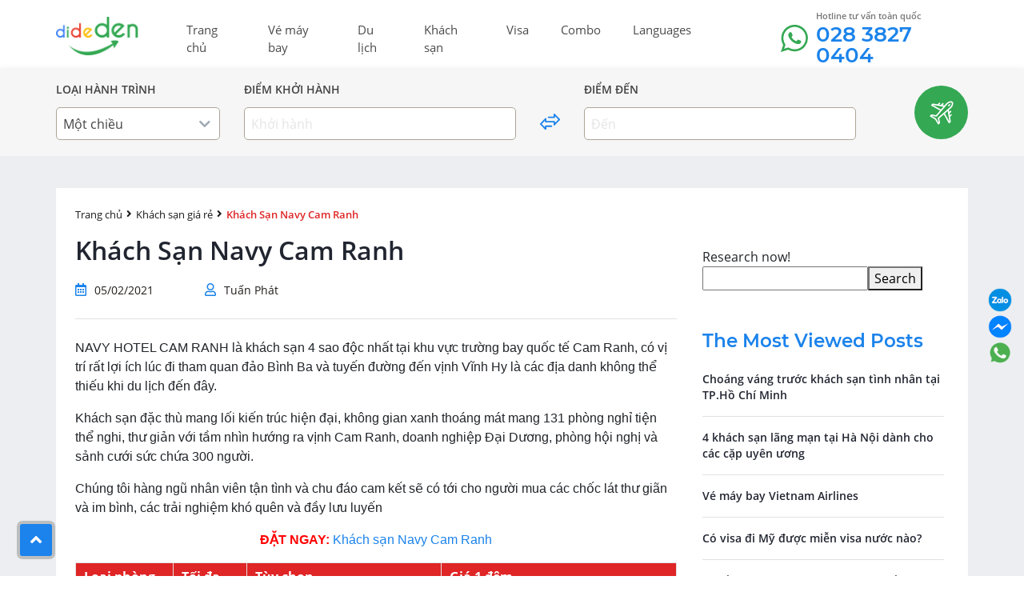

--- FILE ---
content_type: text/html; charset=UTF-8
request_url: https://www.dideden.com/navy-cam-ranh.html
body_size: 14794
content:
<!doctype html>
<html lang="en">
    <head>
        <meta charset="utf-8">
        <meta name="viewport" content="width=device-width, initial-scale=1">
        <link rel="shortcut icon" href="https://www.dideden.com/wp-content/themes/dideden/images/favicon.png" />
        
<!-- BEGIN Metadata added by the Add-Meta-Tags WordPress plugin -->
<meta name="google-site-verification" content="h3nd06gPgHq7zm406Fj0UTOxTEjSIyg026G_nJxRImA" />
<!-- END Metadata added by the Add-Meta-Tags WordPress plugin -->

<title>Khách Sạn Navy Cam Ranh giá rẻ Dideden.com</title>
<script>var ajax_url="https://www.dideden.com/wp-admin/admin-ajax.php";var theme_url="https://www.dideden.com/wp-content/themes/dideden"; var home_url = "https://www.dideden.com"; var is_search=""; var homepage=""; var default_sort = "price-asc";var flight_itinerary_oneway = "Oneway";var flight_itinerary_roundtrip = "Roundtrip";var currentAdult = 1; var currentChildren = 0; var currentBaby = 0;</script><meta name='robots' content='max-image-preview:large' />
<link rel='dns-prefetch' href='//www.dideden.com' />
<link rel='dns-prefetch' href='//s.w.org' />
<link rel="alternate" type="application/rss+xml" title="dideden.com &raquo; Khách Sạn Navy Cam Ranh Dòng phản hồi" href="https://www.dideden.com/navy-cam-ranh.html/feed" />
<style id='global-styles-inline-css' type='text/css'>
body{--wp--preset--color--black: #000000;--wp--preset--color--cyan-bluish-gray: #abb8c3;--wp--preset--color--white: #ffffff;--wp--preset--color--pale-pink: #f78da7;--wp--preset--color--vivid-red: #cf2e2e;--wp--preset--color--luminous-vivid-orange: #ff6900;--wp--preset--color--luminous-vivid-amber: #fcb900;--wp--preset--color--light-green-cyan: #7bdcb5;--wp--preset--color--vivid-green-cyan: #00d084;--wp--preset--color--pale-cyan-blue: #8ed1fc;--wp--preset--color--vivid-cyan-blue: #0693e3;--wp--preset--color--vivid-purple: #9b51e0;--wp--preset--gradient--vivid-cyan-blue-to-vivid-purple: linear-gradient(135deg,rgba(6,147,227,1) 0%,rgb(155,81,224) 100%);--wp--preset--gradient--light-green-cyan-to-vivid-green-cyan: linear-gradient(135deg,rgb(122,220,180) 0%,rgb(0,208,130) 100%);--wp--preset--gradient--luminous-vivid-amber-to-luminous-vivid-orange: linear-gradient(135deg,rgba(252,185,0,1) 0%,rgba(255,105,0,1) 100%);--wp--preset--gradient--luminous-vivid-orange-to-vivid-red: linear-gradient(135deg,rgba(255,105,0,1) 0%,rgb(207,46,46) 100%);--wp--preset--gradient--very-light-gray-to-cyan-bluish-gray: linear-gradient(135deg,rgb(238,238,238) 0%,rgb(169,184,195) 100%);--wp--preset--gradient--cool-to-warm-spectrum: linear-gradient(135deg,rgb(74,234,220) 0%,rgb(151,120,209) 20%,rgb(207,42,186) 40%,rgb(238,44,130) 60%,rgb(251,105,98) 80%,rgb(254,248,76) 100%);--wp--preset--gradient--blush-light-purple: linear-gradient(135deg,rgb(255,206,236) 0%,rgb(152,150,240) 100%);--wp--preset--gradient--blush-bordeaux: linear-gradient(135deg,rgb(254,205,165) 0%,rgb(254,45,45) 50%,rgb(107,0,62) 100%);--wp--preset--gradient--luminous-dusk: linear-gradient(135deg,rgb(255,203,112) 0%,rgb(199,81,192) 50%,rgb(65,88,208) 100%);--wp--preset--gradient--pale-ocean: linear-gradient(135deg,rgb(255,245,203) 0%,rgb(182,227,212) 50%,rgb(51,167,181) 100%);--wp--preset--gradient--electric-grass: linear-gradient(135deg,rgb(202,248,128) 0%,rgb(113,206,126) 100%);--wp--preset--gradient--midnight: linear-gradient(135deg,rgb(2,3,129) 0%,rgb(40,116,252) 100%);--wp--preset--duotone--dark-grayscale: url('#wp-duotone-dark-grayscale');--wp--preset--duotone--grayscale: url('#wp-duotone-grayscale');--wp--preset--duotone--purple-yellow: url('#wp-duotone-purple-yellow');--wp--preset--duotone--blue-red: url('#wp-duotone-blue-red');--wp--preset--duotone--midnight: url('#wp-duotone-midnight');--wp--preset--duotone--magenta-yellow: url('#wp-duotone-magenta-yellow');--wp--preset--duotone--purple-green: url('#wp-duotone-purple-green');--wp--preset--duotone--blue-orange: url('#wp-duotone-blue-orange');--wp--preset--font-size--small: 13px;--wp--preset--font-size--medium: 20px;--wp--preset--font-size--large: 36px;--wp--preset--font-size--x-large: 42px;}.has-black-color{color: var(--wp--preset--color--black) !important;}.has-cyan-bluish-gray-color{color: var(--wp--preset--color--cyan-bluish-gray) !important;}.has-white-color{color: var(--wp--preset--color--white) !important;}.has-pale-pink-color{color: var(--wp--preset--color--pale-pink) !important;}.has-vivid-red-color{color: var(--wp--preset--color--vivid-red) !important;}.has-luminous-vivid-orange-color{color: var(--wp--preset--color--luminous-vivid-orange) !important;}.has-luminous-vivid-amber-color{color: var(--wp--preset--color--luminous-vivid-amber) !important;}.has-light-green-cyan-color{color: var(--wp--preset--color--light-green-cyan) !important;}.has-vivid-green-cyan-color{color: var(--wp--preset--color--vivid-green-cyan) !important;}.has-pale-cyan-blue-color{color: var(--wp--preset--color--pale-cyan-blue) !important;}.has-vivid-cyan-blue-color{color: var(--wp--preset--color--vivid-cyan-blue) !important;}.has-vivid-purple-color{color: var(--wp--preset--color--vivid-purple) !important;}.has-black-background-color{background-color: var(--wp--preset--color--black) !important;}.has-cyan-bluish-gray-background-color{background-color: var(--wp--preset--color--cyan-bluish-gray) !important;}.has-white-background-color{background-color: var(--wp--preset--color--white) !important;}.has-pale-pink-background-color{background-color: var(--wp--preset--color--pale-pink) !important;}.has-vivid-red-background-color{background-color: var(--wp--preset--color--vivid-red) !important;}.has-luminous-vivid-orange-background-color{background-color: var(--wp--preset--color--luminous-vivid-orange) !important;}.has-luminous-vivid-amber-background-color{background-color: var(--wp--preset--color--luminous-vivid-amber) !important;}.has-light-green-cyan-background-color{background-color: var(--wp--preset--color--light-green-cyan) !important;}.has-vivid-green-cyan-background-color{background-color: var(--wp--preset--color--vivid-green-cyan) !important;}.has-pale-cyan-blue-background-color{background-color: var(--wp--preset--color--pale-cyan-blue) !important;}.has-vivid-cyan-blue-background-color{background-color: var(--wp--preset--color--vivid-cyan-blue) !important;}.has-vivid-purple-background-color{background-color: var(--wp--preset--color--vivid-purple) !important;}.has-black-border-color{border-color: var(--wp--preset--color--black) !important;}.has-cyan-bluish-gray-border-color{border-color: var(--wp--preset--color--cyan-bluish-gray) !important;}.has-white-border-color{border-color: var(--wp--preset--color--white) !important;}.has-pale-pink-border-color{border-color: var(--wp--preset--color--pale-pink) !important;}.has-vivid-red-border-color{border-color: var(--wp--preset--color--vivid-red) !important;}.has-luminous-vivid-orange-border-color{border-color: var(--wp--preset--color--luminous-vivid-orange) !important;}.has-luminous-vivid-amber-border-color{border-color: var(--wp--preset--color--luminous-vivid-amber) !important;}.has-light-green-cyan-border-color{border-color: var(--wp--preset--color--light-green-cyan) !important;}.has-vivid-green-cyan-border-color{border-color: var(--wp--preset--color--vivid-green-cyan) !important;}.has-pale-cyan-blue-border-color{border-color: var(--wp--preset--color--pale-cyan-blue) !important;}.has-vivid-cyan-blue-border-color{border-color: var(--wp--preset--color--vivid-cyan-blue) !important;}.has-vivid-purple-border-color{border-color: var(--wp--preset--color--vivid-purple) !important;}.has-vivid-cyan-blue-to-vivid-purple-gradient-background{background: var(--wp--preset--gradient--vivid-cyan-blue-to-vivid-purple) !important;}.has-light-green-cyan-to-vivid-green-cyan-gradient-background{background: var(--wp--preset--gradient--light-green-cyan-to-vivid-green-cyan) !important;}.has-luminous-vivid-amber-to-luminous-vivid-orange-gradient-background{background: var(--wp--preset--gradient--luminous-vivid-amber-to-luminous-vivid-orange) !important;}.has-luminous-vivid-orange-to-vivid-red-gradient-background{background: var(--wp--preset--gradient--luminous-vivid-orange-to-vivid-red) !important;}.has-very-light-gray-to-cyan-bluish-gray-gradient-background{background: var(--wp--preset--gradient--very-light-gray-to-cyan-bluish-gray) !important;}.has-cool-to-warm-spectrum-gradient-background{background: var(--wp--preset--gradient--cool-to-warm-spectrum) !important;}.has-blush-light-purple-gradient-background{background: var(--wp--preset--gradient--blush-light-purple) !important;}.has-blush-bordeaux-gradient-background{background: var(--wp--preset--gradient--blush-bordeaux) !important;}.has-luminous-dusk-gradient-background{background: var(--wp--preset--gradient--luminous-dusk) !important;}.has-pale-ocean-gradient-background{background: var(--wp--preset--gradient--pale-ocean) !important;}.has-electric-grass-gradient-background{background: var(--wp--preset--gradient--electric-grass) !important;}.has-midnight-gradient-background{background: var(--wp--preset--gradient--midnight) !important;}.has-small-font-size{font-size: var(--wp--preset--font-size--small) !important;}.has-medium-font-size{font-size: var(--wp--preset--font-size--medium) !important;}.has-large-font-size{font-size: var(--wp--preset--font-size--large) !important;}.has-x-large-font-size{font-size: var(--wp--preset--font-size--x-large) !important;}
</style>
<link rel='stylesheet' id='theme-main-style-css'  href='https://www.dideden.com/wp-content/themes/dideden/style.css?ver=1.5' type='text/css' media='all' />
<script type='text/javascript' src='https://www.dideden.com/wp-content/themes/dideden/js/jquery-1.12.4.min.js?ver=1.5' id='jquery-script-js'></script>
<link rel="canonical" href="https://www.dideden.com/navy-cam-ranh.html" />
<link rel='shortlink' href='https://www.dideden.com/?p=20607' />
        <!-- Google tag (gtag.js) -->
<script async src=""https://www.googletagmanager.com/gtag/js?id=G-H3TEF41P5G""></script>
<script>
  window.dataLayer = window.dataLayer || [];
  function gtag(){dataLayer.push(arguments);}
  gtag('js', new Date());

  gtag('config', 'G-H3TEF41P5G');
</script>		
    </head>
    <body class="post-template-default single single-post postid-20607 single-format-standard">
                <div class="preloader"></div>
        <header>
            <div class="container">
                <nav class="navbar navbar-expand-md ">
                        <a class="navbar-brand" href="https://www.dideden.com">
                            <img src="https://www.dideden.com/wp-content/uploads/2021/06/logo-dideden.png" alt="dideden.com">
                                                    </a>
                        <button class="navbar-toggler" type="button" data-toggle="collapse" data-target="#navbarNavAltMarkup" aria-controls="navbarNavAltMarkup" aria-expanded="false" aria-label="Toggle navigation">
                            <span class="navbar-toggler-icon"><i class="fas fa-bars"></i></span>
                        </button>

                        <div class="collapse navbar-collapse" id="navbarNavAltMarkup">
                            <ul id="main-menu" class="navbar-nav me-auto mb-2 mb-md-0"><li id="menu-item-21275" class="menu-item menu-item-type-custom menu-item-object-custom menu-item-21275 nav-item"><a class="nav-link"href="http://dideden.com">Trang chủ</a></li>
<li id="menu-item-133" class="menu-item menu-item-type-taxonomy menu-item-object-category menu-item-133 nav-item"><a class="nav-link"href="https://www.dideden.com/category/ve-may-bay-gia-re">Vé máy bay</a></li>
<li id="menu-item-103" class="menu-item menu-item-type-taxonomy menu-item-object-category menu-item-has-children menu-item-103 nav-item"><a class="nav-link"href="https://www.dideden.com/category/du-lich-gia-re">Du lịch</a>
<ul class="sub-menu">
	<li id="menu-item-21600" class="menu-item menu-item-type-taxonomy menu-item-object-category menu-item-21600 nav-item"><a class="nav-link"href="https://www.dideden.com/category/du-lich-gia-re/blog-du-lich">Blog du lịch</a></li>
	<li id="menu-item-21601" class="menu-item menu-item-type-taxonomy menu-item-object-category menu-item-21601 nav-item"><a class="nav-link"href="https://www.dideden.com/category/du-lich-gia-re/faqs-tour">Hỏi và đáp về du lịch</a></li>
	<li id="menu-item-21602" class="menu-item menu-item-type-taxonomy menu-item-object-category menu-item-21602 nav-item"><a class="nav-link"href="https://www.dideden.com/category/du-lich-gia-re/tin-tuc-du-lich-gia-re">Tin tức du lịch</a></li>
</ul>
</li>
<li id="menu-item-105" class="menu-item menu-item-type-taxonomy menu-item-object-category current-post-ancestor current-menu-parent current-post-parent menu-item-105 nav-item"><a class="nav-link"href="https://www.dideden.com/category/khach-san-gia-re">Khách sạn</a></li>
<li id="menu-item-108" class="menu-item menu-item-type-taxonomy menu-item-object-category menu-item-108 nav-item"><a class="nav-link"href="https://www.dideden.com/category/visa">Visa</a></li>
<li id="menu-item-19059" class="menu-item menu-item-type-taxonomy menu-item-object-category menu-item-19059 nav-item"><a class="nav-link"href="https://www.dideden.com/category/combo">Combo</a></li>
<li id="menu-item-26831" class="menu-item menu-item-type-custom menu-item-object-custom menu-item-26831 nav-item"><a class="nav-link"href="#pll_switcher">Languages</a></li>
</ul>                            <div class="d-flex phone-top mobile-hide">
                                <img src="https://www.dideden.com/wp-content/themes/dideden/images/icon_phone_top_menu.svg" alt="phone-icon">
                                <div>
                                    <p>Hotline tư vấn toàn quốc</p>
                                    <span>028 3827 0404</span>
                                </div>
                            </div>
                        </div>
                </nav>
            </div>
        </header>
<div class="form-search">
    <div class="container">
        <div class="box_booking fl-wrap">
            <div class="form-search-left">
                <div class="search-row search-row-1">
                    <div class="search-column-1 search-column relative">
                        <label>LOẠI HÀNH TRÌNH</label>
                        <div class="search-column-content-show flight-type-dropdown dropdown-click">
                            <span>Một chiều</span>
                            <i class="fas fa-chevron-down"></i>
                        </div>
                        <div class="search-content-hide">
                            <div class="radio">
                                <input id="radio-1" name="flight-type" type="radio" checked value="Oneway">
                                <label for="radio-1" class="radio-label">Một chiều</label>
                            </div>

                            <div class="radio">
                                <input id="radio-2" name="flight-type" type="radio"  value="Roundtrip">
                                <label for="radio-2" class="radio-label">Khứ hồi</label>
                            </div>
                        </div>
                    </div>
                    <div class="search-column-2 search-column relative">
                        <label>ĐIỂM KHỞI HÀNH</label>
                        <input type="hidden" name="flight-from" value="">
                        <input autocomplete="off" class="search-input" type="text" name="flight-from-search" placeholder="Khởi hành" value="">
                        <span class="symbol-show" ></span>

                        <div class="search-content-hide">
                            <div class="list-city list-city-from">
                                <ul>
                                                                        <li>
                                        <div class="d-flex justify-content-between">
                                            <span class="text-hide hidden">Hồ Chí Minh</span>
                                            <span class="symbol-hide hidden">SGN</span>
                                            <div>
                                                <p>Hồ Chí Minh</p>
                                                <span>Sân bay quốc tế Tân Sơn Nhất</span>
                                            </div>
                                            <div>
                                                <span class="symbol">SGN</span>
                                            </div>
                                        </div>
                                    </li>
                                                                      <li>
                                        <div class="d-flex justify-content-between">
                                            <span class="text-hide hidden">Hà Nội</span>
                                            <span class="symbol-hide hidden">HAN</span>
                                            <div>
                                                <p>Hà Nội</p>
                                                <span>Sân bay quốc tế Nội Bài</span>
                                            </div>
                                            <div>
                                                <span class="symbol">HAN</span>
                                            </div>
                                        </div>
                                    </li>
                                                                      <li>
                                        <div class="d-flex justify-content-between">
                                            <span class="text-hide hidden">Đà Nẵng</span>
                                            <span class="symbol-hide hidden">DAD</span>
                                            <div>
                                                <p>Đà Nẵng</p>
                                                <span>Sân bay quốc tế Đà Nẵng</span>
                                            </div>
                                            <div>
                                                <span class="symbol">DAD</span>
                                            </div>
                                        </div>
                                    </li>
                                                                      <li>
                                        <div class="d-flex justify-content-between">
                                            <span class="text-hide hidden">Phú Quốc</span>
                                            <span class="symbol-hide hidden">PQC</span>
                                            <div>
                                                <p>Phú Quốc</p>
                                                <span>Sân bay quốc tế Phú Quốc</span>
                                            </div>
                                            <div>
                                                <span class="symbol">PQC</span>
                                            </div>
                                        </div>
                                    </li>
                                                                      <li>
                                        <div class="d-flex justify-content-between">
                                            <span class="text-hide hidden">Nha Trang, Cam Ranh</span>
                                            <span class="symbol-hide hidden">CXR</span>
                                            <div>
                                                <p>Nha Trang, Cam Ranh</p>
                                                <span>Sân bay quốc tế Cam Ranh</span>
                                            </div>
                                            <div>
                                                <span class="symbol">CXR</span>
                                            </div>
                                        </div>
                                    </li>
                                                                      <li>
                                        <div class="d-flex justify-content-between">
                                            <span class="text-hide hidden">Singapore</span>
                                            <span class="symbol-hide hidden">SIN</span>
                                            <div>
                                                <p>Singapore</p>
                                                <span>Singapore Changi Airport</span>
                                            </div>
                                            <div>
                                                <span class="symbol">SIN</span>
                                            </div>
                                        </div>
                                    </li>
                                                                      <li>
                                        <div class="d-flex justify-content-between">
                                            <span class="text-hide hidden">Bangkok</span>
                                            <span class="symbol-hide hidden">BKK</span>
                                            <div>
                                                <p>Bangkok</p>
                                                <span>Suvarnabhumi Airport</span>
                                            </div>
                                            <div>
                                                <span class="symbol">BKK</span>
                                            </div>
                                        </div>
                                    </li>
                                                                      <li>
                                        <div class="d-flex justify-content-between">
                                            <span class="text-hide hidden">Los Angeles</span>
                                            <span class="symbol-hide hidden">LAX</span>
                                            <div>
                                                <p>Los Angeles</p>
                                                <span>Los Angeles International Airport</span>
                                            </div>
                                            <div>
                                                <span class="symbol">LAX</span>
                                            </div>
                                        </div>
                                    </li>
                                                                      <li>
                                        <div class="d-flex justify-content-between">
                                            <span class="text-hide hidden">London</span>
                                            <span class="symbol-hide hidden">LHR</span>
                                            <div>
                                                <p>London</p>
                                                <span>Heathrow Airport</span>
                                            </div>
                                            <div>
                                                <span class="symbol">LHR</span>
                                            </div>
                                        </div>
                                    </li>
                                                                      <li>
                                        <div class="d-flex justify-content-between">
                                            <span class="text-hide hidden">Paris</span>
                                            <span class="symbol-hide hidden">CDG</span>
                                            <div>
                                                <p>Paris</p>
                                                <span>Charles de Gaulle Airport</span>
                                            </div>
                                            <div>
                                                <span class="symbol">CDG</span>
                                            </div>
                                        </div>
                                    </li>
                                                                  </ul>
                            </div>
                        </div>
                    </div>
                    <div class="search-column-3 search-column mobile-hide">
                        <img src="https://www.dideden.com/wp-content/themes/dideden/images/two-way-icon.svg" alt="icon 2 chieu">
                    </div>
                    <div class="search-column-4 search-column relative">
                        <label>ĐIỂM ĐẾN</label>
                        <input type="hidden" name="flight-to" value="">
                        <input autocomplete="off" class="search-input" type="text" name="flight-to-search" placeholder="Đến" value="">
                        <span class="symbol-show" ></span>

                        <div class="search-content-hide">
                            <div class="list-city list-city-from">
                                <ul>
                                                                        <li>
                                        <div class="d-flex justify-content-between">
                                            <span class="text-hide hidden">Hà Nội</span>
                                            <span class="symbol-hide hidden">HAN</span>
                                            <div>
                                                <p>Hà Nội</p>
                                                <span>Sân bay quốc tế Nội Bài</span>
                                            </div>
                                            <div>
                                                <span class="symbol">HAN</span>
                                            </div>
                                        </div>
                                    </li>
                                                                      <li>
                                        <div class="d-flex justify-content-between">
                                            <span class="text-hide hidden">Đà Nẵng</span>
                                            <span class="symbol-hide hidden">DAD</span>
                                            <div>
                                                <p>Đà Nẵng</p>
                                                <span>Sân bay quốc tế Đà Nẵng</span>
                                            </div>
                                            <div>
                                                <span class="symbol">DAD</span>
                                            </div>
                                        </div>
                                    </li>
                                                                      <li>
                                        <div class="d-flex justify-content-between">
                                            <span class="text-hide hidden">Phú Quốc</span>
                                            <span class="symbol-hide hidden">PQC</span>
                                            <div>
                                                <p>Phú Quốc</p>
                                                <span>Sân bay quốc tế Phú Quốc</span>
                                            </div>
                                            <div>
                                                <span class="symbol">PQC</span>
                                            </div>
                                        </div>
                                    </li>
                                                                      <li>
                                        <div class="d-flex justify-content-between">
                                            <span class="text-hide hidden">Nha Trang, Cam Ranh</span>
                                            <span class="symbol-hide hidden">CXR</span>
                                            <div>
                                                <p>Nha Trang, Cam Ranh</p>
                                                <span>Sân bay quốc tế Cam Ranh</span>
                                            </div>
                                            <div>
                                                <span class="symbol">CXR</span>
                                            </div>
                                        </div>
                                    </li>
                                                                      <li>
                                        <div class="d-flex justify-content-between">
                                            <span class="text-hide hidden">Singapore</span>
                                            <span class="symbol-hide hidden">SIN</span>
                                            <div>
                                                <p>Singapore</p>
                                                <span>Singapore Changi Airport</span>
                                            </div>
                                            <div>
                                                <span class="symbol">SIN</span>
                                            </div>
                                        </div>
                                    </li>
                                                                      <li>
                                        <div class="d-flex justify-content-between">
                                            <span class="text-hide hidden">Bangkok</span>
                                            <span class="symbol-hide hidden">BKK</span>
                                            <div>
                                                <p>Bangkok</p>
                                                <span>Suvarnabhumi Airport</span>
                                            </div>
                                            <div>
                                                <span class="symbol">BKK</span>
                                            </div>
                                        </div>
                                    </li>
                                                                      <li>
                                        <div class="d-flex justify-content-between">
                                            <span class="text-hide hidden">Los Angeles</span>
                                            <span class="symbol-hide hidden">LAX</span>
                                            <div>
                                                <p>Los Angeles</p>
                                                <span>Los Angeles International Airport</span>
                                            </div>
                                            <div>
                                                <span class="symbol">LAX</span>
                                            </div>
                                        </div>
                                    </li>
                                                                      <li>
                                        <div class="d-flex justify-content-between">
                                            <span class="text-hide hidden">London</span>
                                            <span class="symbol-hide hidden">LHR</span>
                                            <div>
                                                <p>London</p>
                                                <span>Heathrow Airport</span>
                                            </div>
                                            <div>
                                                <span class="symbol">LHR</span>
                                            </div>
                                        </div>
                                    </li>
                                                                      <li>
                                        <div class="d-flex justify-content-between">
                                            <span class="text-hide hidden">Paris</span>
                                            <span class="symbol-hide hidden">CDG</span>
                                            <div>
                                                <p>Paris</p>
                                                <span>Charles de Gaulle Airport</span>
                                            </div>
                                            <div>
                                                <span class="symbol">CDG</span>
                                            </div>
                                        </div>
                                    </li>
                                                                      <li>
                                        <div class="d-flex justify-content-between">
                                            <span class="text-hide hidden">Tokyo \ Yokohama</span>
                                            <span class="symbol-hide hidden">HND</span>
                                            <div>
                                                <p>Tokyo \ Yokohama</p>
                                                <span>Haneda International Airport</span>
                                            </div>
                                            <div>
                                                <span class="symbol">HND</span>
                                            </div>
                                        </div>
                                    </li>
                                                                  </ul>
                            </div>
                        </div>
                    </div>
                    <div class="clearfix"></div>
                </div>
                <div class="search-row search-row-2">
                    <div class="search-column-1 search-column">
                        <label> NGÀY ĐI</label>
                        <input autocomplete="off" class="search-input flight-range" type="text" name="flight-date-from" value="">
                    </div>

                    <div class="search-column-6 search-column">
                        <label> NGÀY ĐI</label>
                        <input autocomplete="off" class="search-input flight-range" type="text" name="flight-date-to" value="">
                    </div>

                    <div class="search-column-7 search-column">
                        <label>SỐ HÀNH KHÁCH</label>
                        <input type="hidden" name="flight-people" value="1,0,0">
                        <div class="search-column-content-show flight-people-dropdown dropdown-click">
                            <span>1 người lớn</span>
                            <i class="fas fa-chevron-down"></i>
                        </div>
                        <div class="search-content-hide">
                            <div class="list-people">
                                <ul>
                                    <li>
                                        <div class="d-flex justify-content-between">
                                            <div>
                                                <p>Người lớn</p>
                                                <span>Từ 12 tuổi</span>
                                            </div>
                                            <div class="room-num-box">
                                                <i data-type="minus" data-people-type="adult" class="fas fa-minus disabled"></i>
                                                <span class="room-num-input room-num-adult">1</span>
                                                <i data-type="plus" data-people-type="adult" class="fas fa-plus"></i>
                                            </div>
                                        </div>
                                    </li>
                                    <li>
                                        <div class="d-flex justify-content-between">
                                            <div>
                                                <p>Trẻ em</p>
                                                <span>Từ 2 - 11 tuổi</span>
                                            </div>
                                            <div class="room-num-box">
                                                <i data-type="minus" data-people-type="children" class="fas fa-minus disabled"></i>
                                                <span class="room-num-input room-num-children">0</span>
                                                <i data-type="plus" data-people-type="children" class="fas fa-plus"></i>
                                            </div>
                                        </div>
                                    </li>
                                    <li>
                                        <div class="d-flex justify-content-between">
                                            <div>
                                                <p>Em bé</p>
                                                <span>Dưới 2 tuổi</span>
                                            </div>
                                            <div class="room-num-box">
                                                <i data-type="minus" data-people-type="baby" class="fas fa-minus disabled"></i>
                                                <span class="room-num-input room-num-baby">0</span>
                                                <i data-type="plus" data-people-type="baby" class="fas fa-plus"></i>
                                            </div>
                                        </div>
                                    </li>
                                </ul>
                            </div>
                        </div>
                    </div>
                    <div class="clearfix"></div>
                </div>
            </div>
            <div class="form-search-right">
                <a href="" class="btn-find-flight mobile-hide">
                    <img src="https://www.dideden.com/wp-content/themes/dideden/images/find-flight-icon.svg" alt="icon search flight">
                </a>
                <a href="" class="btn-find-flight pc-hide">Tìm chuyến bay</a>
            </div>
            <div class="clearfix"></div>
        </div>
    </div>
</div>
<script>
    var is_search_oneway = "1";
    var currentAdult = "1";
    var currentChildren = "0";
    var currentBaby = "0";
</script>
<div class="single-post-wrapper">
    <div class="container">
        <div class="wrapper single-div single-post-div">
                                            
                <div class="post-single-row">
                    <div class="post-single-col post-single-col-left">
                        <div class="breadcrumb"><a href="https://www.dideden.com/">Trang chủ</a><i class="fas fa-angle-right"></i><a href="https://www.dideden.com/category/khach-san-gia-re">Khách sạn giá rẻ</a><i class="fas fa-angle-right"></i><span>Khách Sạn Navy Cam Ranh</span></div><!-- .breadcrumbs -->                        <h1 class="single-title">Khách Sạn Navy Cam Ranh</h1>

                        <div class="date-author-info">
                            <i class="far fa-calendar-alt"></i>
                            <span>05/02/2021</span>
                            <i class="far fa-user"></i>
                            <span>Tuấn Phát</span>
                        </div>

                        <div class="entry">
                            <p>NAVY HOTEL CAM RANH là khách sạn 4 sao độc nhất tại khu vực trường bay quốc tế Cam Ranh, có vị trí rất lợi ích lúc đi tham quan đảo Bình Ba và tuyến đường đến vịnh Vĩnh Hy là các địa danh không thể thiếu khi du lịch đến đây.</p>
<p>Khách sạn đặc thù mang lối kiến trúc hiện đại, không gian xanh thoáng mát mang 131 phòng nghỉ tiện thể nghi, thư giản với tầm nhìn hướng ra vịnh Cam Ranh, doanh nghiệp Đại Dương, phòng hội nghị và sảnh cưới sức chứa 300 người.</p>
<p>Chúng tôi hàng ngũ nhân viên tận tình và chu đáo cam kết sẽ có tới cho người mua các chốc lát thư giãn và im bình, các trải nghiệm khó quên và đầy lưu luyến</p>
<blockquote>
<p style="text-align: center;"><span style="color: #ff0000;"><strong>ĐẶT NGAY:</strong></span> <a href="https://www.vietnambooking.com/khach-san/navy-cam-ranh.html">Khách sạn Navy Cam Ranh</a></p>
</blockquote>
<table class="banggia" align="center" data-room-type="10376">
<thead>
<tr>
<th>Loại phòng</th>
<th>Tối đa</th>
<th>Tùy chọn</th>
<th>Giá 1 đêm</th>
</tr>
</thead>
<tbody>
<tr>
<td colspan="4">
<h3 style="text-align: center;"><span style="color: #006400;"><span style="font-size: 18px;"><strong>Navy Superior King</strong></span></span></h3>
</td>
</tr>
<tr>
<td rowspan="1">24 m<sup>2</sup></p>
<p>Hướng vịnh</p>
<p>1 Giường King</td>
<td> x 2 người</td>
<td data-room-price="1" data-room-type="10376" data-target="#modal-hotel-room-img-and-services" data-toggle="modal"> Bao gồm bữa sáng</p>
<p>Đã bao gồm thuế và phí dịch vụ</td>
<td>Khuyến mãi đặc biệt &#8211; 30%</p>
<p>699,000 VND</p>
<p>489,000 VND</p>
<p>Giá phòng có thể thay đổi tùy thời điểm</td>
</tr>
</tbody>
</table>
<table class="banggia" align="center" data-room-type="10377">
<thead>
<tr>
<th>Loại phòng</th>
<th>Tối đa</th>
<th>Tùy chọn</th>
<th>Giá 1 đêm</th>
</tr>
</thead>
<tbody>
<tr>
<td colspan="4">
<h3 style="text-align: center;"><span style="color: #006400;"><span style="font-size: 18px;"><strong>Navy Deluxe</strong></span></span></h3>
</td>
</tr>
<tr>
<td rowspan="1">28 m<sup>2</sup></p>
<p>Hướng vịnh</p>
<p>King hoặc 2 giường đơn</td>
<td> x 2 người</td>
<td data-room-price="1" data-room-type="10377" data-target="#modal-hotel-room-img-and-services" data-toggle="modal"> Bao gồm bữa sáng</p>
<p>Đã bao gồm thuế và phí dịch vụ</td>
<td>Khuyến mãi đặc biệt &#8211; 30%</p>
<p>713,000 VND</p>
<p>499,000 VND</p>
<p>Giá phòng có thể thay đổi tùy thời điểm</td>
</tr>
</tbody>
</table>
<table class="banggia" align="center" data-room-type="10378">
<thead>
<tr>
<th>Loại phòng</th>
<th>Tối đa</th>
<th>Tùy chọn</th>
<th>Giá 1 đêm</th>
</tr>
</thead>
<tbody>
<tr>
<td colspan="4">
<h3 style="text-align: center;"><span style="color: #006400;"><span style="font-size: 18px;"><strong>Navy Suite King</strong></span></span></h3>
</td>
</tr>
<tr>
<td rowspan="1">48 m<sup>2</sup></p>
<p>Hướng vịnh</p>
<p>1 Giường King</td>
<td> x 2 người</td>
<td data-room-price="1" data-room-type="10378" data-target="#modal-hotel-room-img-and-services" data-toggle="modal"> Bao gồm bữa sáng</p>
<p>Đã bao gồm thuế và phí dịch vụ</td>
<td>Khuyến mãi đặc biệt &#8211; 30%</p>
<p>1,999,000 VND</p>
<p>1,399,000 VND</p>
<p>Giá phòng có thể thay đổi tùy thời điểm</td>
</tr>
</tbody>
</table>
<table class="banggia" align="center" data-room-type="10379">
<thead>
<tr>
<th>Loại phòng</th>
<th>Tối đa</th>
<th>Tùy chọn</th>
<th>Giá 1 đêm</th>
</tr>
</thead>
<tbody>
<tr>
<td colspan="4">
<h3 style="text-align: center;"><span style="color: #006400;"><span style="font-size: 18px;"><strong>Navy gia đình hướng biển</strong></span></span></h3>
</td>
</tr>
<tr>
<td rowspan="1">58 m<sup>2</sup></p>
<p>Hướng vịnh</p>
<p>2 giường đơn và 1 giường đôi</td>
<td> x 4 người</td>
<td data-room-price="1" data-room-type="10379" data-target="#modal-hotel-room-img-and-services" data-toggle="modal"> Bao gồm bữa sáng</p>
<p>Đã bao gồm thuế và phí dịch vụ</td>
<td>Khuyến mãi đặc biệt &#8211; 30%</p>
<p>2,141,000 VND</p>
<p>1,499,000 VND</p>
<p>Giá phòng có thể thay đổi tùy thời điểm</td>
</tr>
</tbody>
</table>
<table class="banggia" align="center" data-room-type="10380">
<thead>
<tr>
<th>Loại phòng</th>
<th>Tối đa</th>
<th>Tùy chọn</th>
<th>Giá 1 đêm</th>
</tr>
</thead>
<tbody>
<tr>
<td colspan="4">
<h3 style="text-align: center;"><span style="color: #006400;"><span style="font-size: 18px;"><strong>Navy Executive Suite</strong></span></span></h3>
</td>
</tr>
<tr>
<td rowspan="1">90 m<sup>2</sup></p>
<p>Hướng vịnh</p>
<p>1 Giường King</td>
<td> x 2 người</td>
<td data-room-price="1" data-room-type="10380" data-target="#modal-hotel-room-img-and-services" data-toggle="modal"> Bao gồm bữa sáng</p>
<p>Đã bao gồm thuế và phí dịch vụ</td>
<td>Khuyến mãi đặc biệt &#8211; 30%</p>
<p>4,427,000 VND</p>
<p>3,099,000 VND</p>
<p>Giá phòng có thể thay đổi tùy thời điểm</td>
</tr>
</tbody>
</table>
<p>Bạn biết không, <strong>khách sạn Navy Cam Ranh</strong> chính là khách sạn 4 sao độc nhất tại khu vực sân bay Quốc tế Cam Ranh, sở hữu kiểu dáng sang trọng hàng đầu khách sạn <strong>Navy Cam Ranh</strong> sẽ là điểm dừng chân lý tưởng dành cho bạn, gia đình bạn trong chuyến <a href="https://www.vietnambooking.com/du-lich/tour-du-lich/du-lich-nha-trang.html">du lịch Cam Ranh Nha Trang</a> gần đến đấy nhé! Phòng ốc sạch sẽ, thoáng mát với toàn bộ tiện thể nghi và hàng ngũ nhân viên nhiệt tình, lịch sự đã khiến cho nên dấu ấn và thương hiệu cho khách sạn. Ngoài ra, trường hợp bạn là một người ham mê các hoạt động dã ngoại, cắm trại thì đến có khách sạn Navy Cam Ranh bạn sẽ ngỡ ngàng khi nơi đây còn có khu vực cho bạn tham gia tiệc picnic</p>
<p style="text-align: center;"><img class="size-full wp-image-20610 aligncenter" title="" src="https://www.dideden.com/wp-content/uploads/2021/02/khach-san-navy-cam-ranh-1.jpg" alt="Khách sạn Navy Cam Ranh" width="650" height="433" srcset="https://www.dideden.com/wp-content/uploads/2021/02/khach-san-navy-cam-ranh-1.jpg 650w, https://www.dideden.com/wp-content/uploads/2021/02/khach-san-navy-cam-ranh-1-300x200.jpg 300w, https://www.dideden.com/wp-content/uploads/2021/02/khach-san-navy-cam-ranh-1-550x366.jpg 550w" sizes="(max-width: 650px) 100vw, 650px" /></p>
<p>Khi <a href="https://www.vietnambooking.com/hotel/vietnam/khach-san-cam-ranh.html" target="_blank" rel="noopener"><strong>đặt khách sạn Cam Ranh</strong></a> này bạn dễ dàng đi tham quan các địa điểm sau: Chùa Từ Vân Khánh Hòa, Tượng đài hữu nghị Việt – Nga, Khu vực picnic rộng rãi, phải thơ</p>
                        </div>

                        <div class="similar-posts">
                            <h2 class="blog-heading">Bài viết liên quan</h2>
                            <ul>
                                <li><a href="https://www.dideden.com/ve-may-bay-tu-tp-ho-chi-minh-di-vieng-chan-tai-190-booking-len-duong-den-thu-do-lao.html">Vé máy bay từ TP. Hồ Chí Minh đi Viêng Chăn tại 190 Booking – Lên đường đến thủ đô Lào!</a></li><li><a href="https://www.dideden.com/ve-may-bay-tu-ha-noi-di-bangkok-gia-tot-moi-ngay-dat-nhanh-cung-190-booking.html">Vé máy bay từ Hà Nội đi Bangkok giá tốt mỗi ngày – Đặt nhanh cùng 190 Booking</a></li><li><a href="https://www.dideden.com/ve-may-bay-tu-ha-noi-di-singapore-mo-loi-hanh-trinh-quoc-te-cung-190-booking.html">Vé máy bay từ Hà Nội đi Singapore – mở lối hành trình quốc tế cùng 190 Booking</a></li><li><a href="https://www.dideden.com/ve-may-bay-tu-tp-ho-chi-minh-di-manila-gia-uu-dai-cung-190-booking-di-va-trai-nghiem-ngay.html">Vé máy bay từ TP. Hồ Chí Minh đi Manila giá ưu đãi – Cùng 190 Booking đi và trải nghiệm ngay!</a></li>                            </ul>
                        </div>
                    </div>
                    <div class="post-single-col post-single-col-right">
	<div id="block-4" class="widget widget-item widget_block widget_search widget-scroll"><form role="search" method="get" action="https://www.dideden.com/" class="wp-block-search__button-outside wp-block-search__text-button wp-block-search"><label for="wp-block-search__input-1" class="wp-block-search__label">Research now!</label><div class="wp-block-search__inside-wrapper " ><input type="search" id="wp-block-search__input-1" class="wp-block-search__input " name="s" value="" placeholder=""  required /><button type="submit" class="wp-block-search__button  "  >Search</button></div></form></div><div id="watchest_widget-2" class="widget widget-item watchest_widget widget-scroll"><h2 class="blog-heading">The Most Viewed Posts</h2>	  		<div class="most-post-list">
		        <ul>
		    				            <li>
		                <div class="d-flex flex-row">
		                    <a href="https://www.dideden.com/choang-vang-truoc-khach-san-tinh-nhan-tai-tp-ho-chi-minh.html">Choáng váng trước khách sạn tình nhân tại TP.Hồ Chí Minh</a>
		                </div>
		            </li>
		            		            <li>
		                <div class="d-flex flex-row">
		                    <a href="https://www.dideden.com/4-khach-san-lang-man-tai-ha-noi-danh-cho-cac-cap-uyen-uong.html">4 khách sạn lãng mạn tại Hà Nội dành cho các cặp uyên ương</a>
		                </div>
		            </li>
		            		            <li>
		                <div class="d-flex flex-row">
		                    <a href="https://www.dideden.com/vietnam-airlines-vn.html">Vé máy bay Vietnam Airlines</a>
		                </div>
		            </li>
		            		            <li>
		                <div class="d-flex flex-row">
		                    <a href="https://www.dideden.com/co-visa-di-my-duoc-mien-visa-nuoc-nao.html">Có visa đi Mỹ được miễn visa nước nào?</a>
		                </div>
		            </li>
		            		            <li>
		                <div class="d-flex flex-row">
		                    <a href="https://www.dideden.com/co-bau-di-du-lich-duoc-khong-ba-bau-di-du-lich-can-chu-y-gi.html">Có bầu đi du lịch được không? Bà bầu đi du lịch cần chú ý gì</a>
		                </div>
		            </li>
		            		            <li>
		                <div class="d-flex flex-row">
		                    <a href="https://www.dideden.com/singapore-mien-visa-cho-nhung-nuoc-nao.html">Singapore miễn visa cho những nước nào?</a>
		                </div>
		            </li>
		            		            <li>
		                <div class="d-flex flex-row">
		                    <a href="https://www.dideden.com/di-ha-noi-han.html">Vé máy bay đi Hà Nội</a>
		                </div>
		            </li>
		            		            <li>
		                <div class="d-flex flex-row">
		                    <a href="https://www.dideden.com/di-sai-gon-sgn.html">Vé máy bay đi Sài Gòn</a>
		                </div>
		            </li>
		            		            <li>
		                <div class="d-flex flex-row">
		                    <a href="https://www.dideden.com/huong-dan-dien-to-khai-xin-visa-schengen-ngan-han.html">Hướng dẫn điền tờ khai xin visa Schengen ngắn hạn</a>
		                </div>
		            </li>
		            		            <li>
		                <div class="d-flex flex-row">
		                    <a href="https://www.dideden.com/sai-gon-mua-mua-di-dau-lam-gi.html">Sài Gòn mùa mưa - đi đâu, làm gì?!</a>
		                </div>
		            </li>
		            		        </ul>
		    </div>
	  	</div><div id="categories-2" class="widget widget-item widget_categories widget-scroll"><h2 class="blog-heading">Tags</h2>
			<ul>
					<li class="cat-item cat-item-90"><a href="https://www.dideden.com/category/blog">Blog</a>
</li>
	<li class="cat-item cat-item-91"><a href="https://www.dideden.com/category/combo">Combo</a>
</li>
	<li class="cat-item cat-item-6"><a href="https://www.dideden.com/category/du-lich-gia-re" title="Du lịch giá rẻ - Công ty Du Lịch Vietnam Booking giới thiệu các chương trình du lịch giá rẻ năm 2023, chất lượng tour và dịch vụ tour được đảm bảo, uy tín.">Du lịch giá rẻ</a>
<ul class='children'>
	<li class="cat-item cat-item-68"><a href="https://www.dideden.com/category/du-lich-gia-re/blog-du-lich" title="Blog du lịch tổng hợp những kinh nghiệm du lịch, điểm đến, những món ăn ngon. Blog du lịch sẽ mang đến cho bạn thông tin chính xác và đầy đủ nhất.">Blog du lịch</a>
</li>
	<li class="cat-item cat-item-71"><a href="https://www.dideden.com/category/du-lich-gia-re/faqs-tour" title="Hỏi Đáp Du Lịch : Nếu bạn cần các thông tin du lịch, đặt câu hỏi tại đây chúng tôi sẽ giải đáp ... VN có điểm gì hấp dẫn du khách so với các nước ĐNA khác.">Hỏi và đáp về du lịch</a>
</li>
	<li class="cat-item cat-item-103"><a href="https://www.dideden.com/category/du-lich-gia-re/tin-tuc-du-lich-gia-re" title="Cung cấp các tin tức du lịch, tổng hợp những kinh nghiệm du lịch, điểm đến, những món ăn ngon. Blog du lịch sẽ mang đến cho bạn thông tin chính xác và đầy đủ nhất.">Tin tức du lịch</a>
</li>
</ul>
</li>
	<li class="cat-item cat-item-7"><a href="https://www.dideden.com/category/khach-san-gia-re" title="Hàng nghìn khách sạn giá rẻ ở Hồ Chí Minh. TIẾT KIỆM CHI PHÍ ĐẾN 70%. Đặt phòng hotel trực tuyến nhiều khuyến mãi chỉ có ở Vietnambooking.com">Khách sạn giá rẻ</a>
<ul class='children'>
	<li class="cat-item cat-item-73"><a href="https://www.dideden.com/category/khach-san-gia-re/faqs-hotel" title="Nếu bạn có câu hỏi hay cần câu trả lời cho kỳ nghỉ sắp tới của bạn tại khách sạn nào thì hãy liên hệ ngay Vietnambooking.com">Hỏi và đáp về khách sạn</a>
</li>
	<li class="cat-item cat-item-69"><a href="https://www.dideden.com/category/khach-san-gia-re/tin-tuc-khach-san" title="Du Lịch Khách Sạn, Tin Tức Hình Ảnh Mới Nhất Luôn Được Cập Nhật Liên Tục, Chủ Đề Du Lich Khach San tại Vietnam Booking">Tin tức khách sạn</a>
</li>
</ul>
</li>
	<li class="cat-item cat-item-245"><a href="https://www.dideden.com/category/news">News</a>
</li>
	<li class="cat-item cat-item-428"><a href="https://www.dideden.com/category/tours">Tours</a>
</li>
	<li class="cat-item cat-item-422"><a href="https://www.dideden.com/category/travel">Travel</a>
<ul class='children'>
	<li class="cat-item cat-item-426"><a href="https://www.dideden.com/category/travel/travel-news">Travel News</a>
</li>
</ul>
</li>
	<li class="cat-item cat-item-1"><a href="https://www.dideden.com/category/ve-may-bay-gia-re" title="Giá vé máy bay trực tuyến rẻ nhất 2023 nội địa, quốc tế. ✅ Săn vé máy bay giá rẻ nhanh chóng, tiết kiệm. ☎️ Hotline toàn quốc: 1900 4798.">Vé máy bay giá rẻ</a>
<ul class='children'>
	<li class="cat-item cat-item-9"><a href="https://www.dideden.com/category/ve-may-bay-gia-re/faqs" title="Các câu hỏi thường gặp và những giải đáp thắc mắc liên quan đến du lịch mua vé máy bay trực tuyến, giá vé máy bay và các phương thức thanh toán">Hỏi và đáp</a>
</li>
	<li class="cat-item cat-item-63"><a href="https://www.dideden.com/category/ve-may-bay-gia-re/khuyen-mai" title="Tin tức khuyến mại, bảng giá du lịch, vé máy bay tết, vé máy bay đi Hà Nội, vé máy bay HCM, vé máy bay Nha Trang, vé máy bay Phú Quốc...">Khuyến mãi</a>
</li>
	<li class="cat-item cat-item-10"><a href="https://www.dideden.com/category/ve-may-bay-gia-re/tin-tuc" title="Trang thông tin du lịch vé máy bay khuyến mãi giá rẻ, giảm giá, ưu đãi dành cho khách hàng của VietnamBooking.com">Tin tức</a>
</li>
</ul>
</li>
	<li class="cat-item cat-item-8"><a href="https://www.dideden.com/category/visa" title="HƯỚNG DẪN THỦ TỤC VÀ MẪU ĐƠN XIN VISA. Quý vị có thể trực tiếp đến Đại sứ quán hoặc gửi qua bưu điện để làm thủ tục. Hồ sơ xin thị thực">Visa</a>
<ul class='children'>
	<li class="cat-item cat-item-72"><a href="https://www.dideden.com/category/visa/faqs-visa" title="Hỏi đáp visa, tư vấn làm visa đi nước ngoài như Mỹ, Canada, Úc, Anh Hàn, Nhật .. ... Những câu hỏi tại những thời điểm thực liên quan đến thị thực Việt Nam">Hỏi và đáp về Visa</a>
</li>
	<li class="cat-item cat-item-70"><a href="https://www.dideden.com/category/visa/tin-tuc-visa" title="Visa - Tin tức, hình ảnh, video clip về visa mới nhất hiện nay, cập nhật tin tuc Visa liên tục 24h trong ngày nhanh và đầy đủ nhất.">Tin tức Visa</a>
</li>
	<li class="cat-item cat-item-62"><a href="https://www.dideden.com/category/visa/dai-su-quan" title="Danh sách cơ quan ngoại giao nước ngoài tại Hà Nội và TPHCM bao gồm tên,địa chỉ,số điện thoại và số fax">Đại sứ quán</a>
</li>
</ul>
</li>
			</ul>

			</div><div id="tag_cloud-2" class="widget widget-item widget_tag_cloud widget-scroll"><h2 class="blog-heading">Tags and keywords</h2><div class="tagcloud"><a href="https://www.dideden.com/tag/combo-du-lich-phu-quoc" class="tag-cloud-link tag-link-202 tag-link-position-1" style="font-size: 9.5806451612903pt;" aria-label="combo du lịch phú quốc (6 mục)">combo du lịch phú quốc<span class="tag-link-count"> (6)</span></a>
<a href="https://www.dideden.com/tag/combo-du-lich-quy-nhon" class="tag-cloud-link tag-link-168 tag-link-position-2" style="font-size: 8pt;" aria-label="combo du lịch quy nhơn (5 mục)">combo du lịch quy nhơn<span class="tag-link-count"> (5)</span></a>
<a href="https://www.dideden.com/tag/combo-du-lich-quy-nhon-3-ngay-2-dem" class="tag-cloud-link tag-link-452 tag-link-position-3" style="font-size: 8pt;" aria-label="combo du lịch quy nhơn 3 ngày 2 đêm (5 mục)">combo du lịch quy nhơn 3 ngày 2 đêm<span class="tag-link-count"> (5)</span></a>
<a href="https://www.dideden.com/tag/combo-du-lich-sapa" class="tag-cloud-link tag-link-922 tag-link-position-4" style="font-size: 9.5806451612903pt;" aria-label="combo du lịch sapa (6 mục)">combo du lịch sapa<span class="tag-link-count"> (6)</span></a>
<a href="https://www.dideden.com/tag/combo-du-lich-da-nang" class="tag-cloud-link tag-link-180 tag-link-position-5" style="font-size: 12.967741935484pt;" aria-label="combo du lịch đà nẵng (9 mục)">combo du lịch đà nẵng<span class="tag-link-count"> (9)</span></a>
<a href="https://www.dideden.com/tag/combo-phu-quoc" class="tag-cloud-link tag-link-98 tag-link-position-6" style="font-size: 14.774193548387pt;" aria-label="combo Phú Quốc (11 mục)">combo Phú Quốc<span class="tag-link-count"> (11)</span></a>
<a href="https://www.dideden.com/tag/combo-quy-nhon" class="tag-cloud-link tag-link-97 tag-link-position-7" style="font-size: 10.709677419355pt;" aria-label="Combo Quy Nhơn (7 mục)">Combo Quy Nhơn<span class="tag-link-count"> (7)</span></a>
<a href="https://www.dideden.com/tag/combo-sapa" class="tag-cloud-link tag-link-170 tag-link-position-8" style="font-size: 8pt;" aria-label="combo sapa (5 mục)">combo sapa<span class="tag-link-count"> (5)</span></a>
<a href="https://www.dideden.com/tag/combo-da-lat" class="tag-cloud-link tag-link-93 tag-link-position-9" style="font-size: 9.5806451612903pt;" aria-label="combo đà lạt (6 mục)">combo đà lạt<span class="tag-link-count"> (6)</span></a>
<a href="https://www.dideden.com/tag/combo-da-nang" class="tag-cloud-link tag-link-191 tag-link-position-10" style="font-size: 8pt;" aria-label="combo đà nẵng (5 mục)">combo đà nẵng<span class="tag-link-count"> (5)</span></a>
<a href="https://www.dideden.com/tag/cac-dia-diem-du-lich-da-lat-noi-tieng-nhat" class="tag-cloud-link tag-link-143 tag-link-position-11" style="font-size: 8pt;" aria-label="các địa điểm du lịch đà lạt nổi tiếng nhất (5 mục)">các địa điểm du lịch đà lạt nổi tiếng nhất<span class="tag-link-count"> (5)</span></a>
<a href="https://www.dideden.com/tag/du-lich-han-quoc" class="tag-cloud-link tag-link-112 tag-link-position-12" style="font-size: 15.451612903226pt;" aria-label="du lich Hàn Quốc (12 mục)">du lich Hàn Quốc<span class="tag-link-count"> (12)</span></a>
<a href="https://www.dideden.com/tag/du-lich-ha-giang" class="tag-cloud-link tag-link-133 tag-link-position-13" style="font-size: 19.741935483871pt;" aria-label="Du lịch Hà Giang (19 mục)">Du lịch Hà Giang<span class="tag-link-count"> (19)</span></a>
<a href="https://www.dideden.com/tag/du-lich-ha-giang-mua-nao-dep" class="tag-cloud-link tag-link-153 tag-link-position-14" style="font-size: 10.709677419355pt;" aria-label="Du lịch Hà Giang mùa nào đẹp (7 mục)">Du lịch Hà Giang mùa nào đẹp<span class="tag-link-count"> (7)</span></a>
<a href="https://www.dideden.com/tag/du-lich-ha-noi" class="tag-cloud-link tag-link-587 tag-link-position-15" style="font-size: 10.709677419355pt;" aria-label="du lịch Hà Nội (7 mục)">du lịch Hà Nội<span class="tag-link-count"> (7)</span></a>
<a href="https://www.dideden.com/tag/du-lich-nhat-ban" class="tag-cloud-link tag-link-135 tag-link-position-16" style="font-size: 13.870967741935pt;" aria-label="du lịch Nhật Bản (10 mục)">du lịch Nhật Bản<span class="tag-link-count"> (10)</span></a>
<a href="https://www.dideden.com/tag/du-lich-ninh-thuan" class="tag-cloud-link tag-link-440 tag-link-position-17" style="font-size: 9.5806451612903pt;" aria-label="Du lịch Ninh Thuận (6 mục)">Du lịch Ninh Thuận<span class="tag-link-count"> (6)</span></a>
<a href="https://www.dideden.com/tag/du-lich-nuoc-ngoai" class="tag-cloud-link tag-link-81 tag-link-position-18" style="font-size: 19.290322580645pt;" aria-label="du lịch nước ngoài (18 mục)">du lịch nước ngoài<span class="tag-link-count"> (18)</span></a>
<a href="https://www.dideden.com/tag/du-lich-phu-quoc" class="tag-cloud-link tag-link-203 tag-link-position-19" style="font-size: 9.5806451612903pt;" aria-label="du lịch phú quốc (6 mục)">du lịch phú quốc<span class="tag-link-count"> (6)</span></a>
<a href="https://www.dideden.com/tag/du-lich-sapa" class="tag-cloud-link tag-link-924 tag-link-position-20" style="font-size: 13.870967741935pt;" aria-label="du lịch sapa (10 mục)">du lịch sapa<span class="tag-link-count"> (10)</span></a>
<a href="https://www.dideden.com/tag/du-lich-singapore" class="tag-cloud-link tag-link-137 tag-link-position-21" style="font-size: 12.967741935484pt;" aria-label="du lịch Singapore (9 mục)">du lịch Singapore<span class="tag-link-count"> (9)</span></a>
<a href="https://www.dideden.com/tag/du-lich-sai-gon" class="tag-cloud-link tag-link-79 tag-link-position-22" style="font-size: 9.5806451612903pt;" aria-label="du lịch sài gòn (6 mục)">du lịch sài gòn<span class="tag-link-count"> (6)</span></a>
<a href="https://www.dideden.com/tag/du-lich-thai-lan" class="tag-cloud-link tag-link-116 tag-link-position-23" style="font-size: 11.838709677419pt;" aria-label="du lịch Thái Lan (8 mục)">du lịch Thái Lan<span class="tag-link-count"> (8)</span></a>
<a href="https://www.dideden.com/tag/du-lich-trong-nuoc" class="tag-cloud-link tag-link-78 tag-link-position-24" style="font-size: 22pt;" aria-label="du lịch trong nước (24 mục)">du lịch trong nước<span class="tag-link-count"> (24)</span></a>
<a href="https://www.dideden.com/tag/du-lich-da-lat" class="tag-cloud-link tag-link-197 tag-link-position-25" style="font-size: 12.967741935484pt;" aria-label="du lịch Đà Lạt (9 mục)">du lịch Đà Lạt<span class="tag-link-count"> (9)</span></a>
<a href="https://www.dideden.com/tag/du-lich-dai-loan" class="tag-cloud-link tag-link-1079 tag-link-position-26" style="font-size: 12.967741935484pt;" aria-label="du lịch đài loan (9 mục)">du lịch đài loan<span class="tag-link-count"> (9)</span></a>
<a href="https://www.dideden.com/tag/du-lich-da-nang" class="tag-cloud-link tag-link-84 tag-link-position-27" style="font-size: 12.967741935484pt;" aria-label="du lịch đà nẵng (9 mục)">du lịch đà nẵng<span class="tag-link-count"> (9)</span></a>
<a href="https://www.dideden.com/tag/ha-noi" class="tag-cloud-link tag-link-1135 tag-link-position-28" style="font-size: 10.709677419355pt;" aria-label="Ha Noi (7 mục)">Ha Noi<span class="tag-link-count"> (7)</span></a>
<a href="https://www.dideden.com/tag/kinh-nghiem-du-lich-sapa" class="tag-cloud-link tag-link-108 tag-link-position-29" style="font-size: 10.709677419355pt;" aria-label="kinh nghiem du lich sapa (7 mục)">kinh nghiem du lich sapa<span class="tag-link-count"> (7)</span></a>
<a href="https://www.dideden.com/tag/kinh-nghiem-du-lich-can-tho" class="tag-cloud-link tag-link-126 tag-link-position-30" style="font-size: 8pt;" aria-label="kinh nghiệm du lịch cần thơ (5 mục)">kinh nghiệm du lịch cần thơ<span class="tag-link-count"> (5)</span></a>
<a href="https://www.dideden.com/tag/kinh-nghiem-du-lich-ha-giang" class="tag-cloud-link tag-link-637 tag-link-position-31" style="font-size: 12.967741935484pt;" aria-label="Kinh nghiệm du lịch Hà Giang (9 mục)">Kinh nghiệm du lịch Hà Giang<span class="tag-link-count"> (9)</span></a>
<a href="https://www.dideden.com/tag/kinh-nghiem-du-lich-da-lat" class="tag-cloud-link tag-link-142 tag-link-position-32" style="font-size: 12.967741935484pt;" aria-label="kinh nghiệm du lịch Đà Lạt (9 mục)">kinh nghiệm du lịch Đà Lạt<span class="tag-link-count"> (9)</span></a>
<a href="https://www.dideden.com/tag/kinh-nghiem-du-lich-dai-loan" class="tag-cloud-link tag-link-1327 tag-link-position-33" style="font-size: 11.838709677419pt;" aria-label="kinh nghiệm du lịch đài loan (8 mục)">kinh nghiệm du lịch đài loan<span class="tag-link-count"> (8)</span></a>
<a href="https://www.dideden.com/tag/mekong-delta-tour" class="tag-cloud-link tag-link-719 tag-link-position-34" style="font-size: 12.967741935484pt;" aria-label="mekong delta tour (9 mục)">mekong delta tour<span class="tag-link-count"> (9)</span></a>
<a href="https://www.dideden.com/tag/nha-trang-tour" class="tag-cloud-link tag-link-711 tag-link-position-35" style="font-size: 10.709677419355pt;" aria-label="nha trang tour (7 mục)">nha trang tour<span class="tag-link-count"> (7)</span></a>
<a href="https://www.dideden.com/tag/phu-quoc" class="tag-cloud-link tag-link-709 tag-link-position-36" style="font-size: 10.709677419355pt;" aria-label="phu quoc (7 mục)">phu quoc<span class="tag-link-count"> (7)</span></a>
<a href="https://www.dideden.com/tag/phu-quoc-island" class="tag-cloud-link tag-link-1185 tag-link-position-37" style="font-size: 9.5806451612903pt;" aria-label="Phu Quoc Island (6 mục)">Phu Quoc Island<span class="tag-link-count"> (6)</span></a>
<a href="https://www.dideden.com/tag/top-10-dia-diem-du-lich-ha-giang-dep-nhat" class="tag-cloud-link tag-link-132 tag-link-position-38" style="font-size: 8pt;" aria-label="Top 10+ địa điểm du lịch Hà Giang đẹp nhất (5 mục)">Top 10+ địa điểm du lịch Hà Giang đẹp nhất<span class="tag-link-count"> (5)</span></a>
<a href="https://www.dideden.com/tag/tour-du-lich-ha-noi" class="tag-cloud-link tag-link-585 tag-link-position-39" style="font-size: 8pt;" aria-label="tour du lịch Hà Nội (5 mục)">tour du lịch Hà Nội<span class="tag-link-count"> (5)</span></a>
<a href="https://www.dideden.com/tag/tour-du-lich-nuoc-ngoai" class="tag-cloud-link tag-link-85 tag-link-position-40" style="font-size: 13.870967741935pt;" aria-label="tour du lịch nước ngoài (10 mục)">tour du lịch nước ngoài<span class="tag-link-count"> (10)</span></a>
<a href="https://www.dideden.com/tag/tour-di-da-lat" class="tag-cloud-link tag-link-198 tag-link-position-41" style="font-size: 9.5806451612903pt;" aria-label="tour đi Đà Lạt (6 mục)">tour đi Đà Lạt<span class="tag-link-count"> (6)</span></a>
<a href="https://www.dideden.com/tag/travel" class="tag-cloud-link tag-link-994 tag-link-position-42" style="font-size: 9.5806451612903pt;" aria-label="Travel (6 mục)">Travel<span class="tag-link-count"> (6)</span></a>
<a href="https://www.dideden.com/tag/travel-vietnam" class="tag-cloud-link tag-link-996 tag-link-position-43" style="font-size: 10.709677419355pt;" aria-label="Travel Vietnam (7 mục)">Travel Vietnam<span class="tag-link-count"> (7)</span></a>
<a href="https://www.dideden.com/tag/dia-diem-du-lich-ha-giang-dep" class="tag-cloud-link tag-link-131 tag-link-position-44" style="font-size: 8pt;" aria-label="Địa điểm du lịch Hà Giang đẹp (5 mục)">Địa điểm du lịch Hà Giang đẹp<span class="tag-link-count"> (5)</span></a>
<a href="https://www.dideden.com/tag/dia-diem-du-lich-can-tho" class="tag-cloud-link tag-link-120 tag-link-position-45" style="font-size: 9.5806451612903pt;" aria-label="địa điểm du lịch cần thơ (6 mục)">địa điểm du lịch cần thơ<span class="tag-link-count"> (6)</span></a></div>
</div><div id="block-5" class="widget widget-item widget_block widget-scroll">
<div class="wp-container-1 wp-block-group has-medium-font-size"><div class="wp-block-group__inner-container"><ul class="wp-block-latest-posts__list aligncenter wp-block-latest-posts"><li><div class="wp-block-latest-posts__featured-image aligncenter"><a href="https://www.dideden.com/tour-binh-chau-1-ngay.html" aria-label="Tour Bình Châu 1 ngày tắm suối khoáng nóng siêu độc đáo"><img width="300" height="203" src="https://www.dideden.com/wp-content/uploads/2023/07/tour-binh-chau-1-ngay-3-300x203.jpg" class="attachment-medium size-medium wp-post-image" alt="Tour Bình Châu 1 ngày - Cụm Hồ Khoáng Nóng Ngoài Trời " loading="lazy" style="" srcset="https://www.dideden.com/wp-content/uploads/2023/07/tour-binh-chau-1-ngay-3-300x203.jpg 300w, https://www.dideden.com/wp-content/uploads/2023/07/tour-binh-chau-1-ngay-3-550x373.jpg 550w, https://www.dideden.com/wp-content/uploads/2023/07/tour-binh-chau-1-ngay-3.jpg 620w" sizes="(max-width: 300px) 100vw, 300px" /></a></div><a class="wp-block-latest-posts__post-title" href="https://www.dideden.com/tour-binh-chau-1-ngay.html">Tour Bình Châu 1 ngày tắm suối khoáng nóng siêu độc đáo</a><div class="wp-block-latest-posts__post-excerpt">Tour Bình Châu 1 ngày tắm suối khoáng nóng có đang được bạn quan tâm trong chuyến du lịch Vũng Tàu sắp tới? Chắc chắn nhiều người sẽ thắc mắc rằng đi Bình Châu thì nên tham gia những hoạt động gì, ăn gì, ở đâu? Bài viết sau đây của Đi Để Đến sẽ [&hellip;]</div></li>
<li><div class="wp-block-latest-posts__featured-image aligncenter"><a href="https://www.dideden.com/tour-du-lich-vung-tau.html" aria-label="Tour du lịch Vũng Tàu siêu hấp dẫn trong dịp cuối năm 2023"><img width="300" height="203" src="https://www.dideden.com/wp-content/uploads/2023/07/tour-du-lich-vung-tau-1-300x203.jpg" class="attachment-medium size-medium wp-post-image" alt="Tour du lịch Vũng Tàu - Ảnh đại diện" loading="lazy" style="" srcset="https://www.dideden.com/wp-content/uploads/2023/07/tour-du-lich-vung-tau-1-300x203.jpg 300w, https://www.dideden.com/wp-content/uploads/2023/07/tour-du-lich-vung-tau-1-550x373.jpg 550w, https://www.dideden.com/wp-content/uploads/2023/07/tour-du-lich-vung-tau-1.jpg 620w" sizes="(max-width: 300px) 100vw, 300px" /></a></div><a class="wp-block-latest-posts__post-title" href="https://www.dideden.com/tour-du-lich-vung-tau.html">Tour du lịch Vũng Tàu siêu hấp dẫn trong dịp cuối năm 2023</a><div class="wp-block-latest-posts__post-excerpt">Tour du lịch Vũng Tàu là lựa chọn phổ biến với những ai đang cần nạp “vitamin sea”. Vũng Tàu nổi tiếng là vùng biển yên bình, thú vị và tràn đầy sức sống. Vũng Tàu cách TP.HCM khoảng 110 km và tốn thời gian di chuyển khoảng 2 giờ. Nếu bạn đang có kế [&hellip;]</div></li>
<li><div class="wp-block-latest-posts__featured-image aligncenter"><a href="https://www.dideden.com/kinh-nghiem-di-ta-xua.html" aria-label="Tất tần tật kinh nghiệm đi Tà Xùa chi tiết nhất 2023"><img width="300" height="203" src="https://www.dideden.com/wp-content/uploads/2023/07/kinh-nghiem-di-ta-xua-1-300x203.jpg" class="attachment-medium size-medium wp-post-image" alt="Kinh nghiệm đi Tà Xùa - Ảnh bìa" loading="lazy" style="" srcset="https://www.dideden.com/wp-content/uploads/2023/07/kinh-nghiem-di-ta-xua-1-300x203.jpg 300w, https://www.dideden.com/wp-content/uploads/2023/07/kinh-nghiem-di-ta-xua-1-550x373.jpg 550w, https://www.dideden.com/wp-content/uploads/2023/07/kinh-nghiem-di-ta-xua-1.jpg 620w" sizes="(max-width: 300px) 100vw, 300px" /></a></div><a class="wp-block-latest-posts__post-title" href="https://www.dideden.com/kinh-nghiem-di-ta-xua.html">Tất tần tật kinh nghiệm đi Tà Xùa chi tiết nhất 2023</a><div class="wp-block-latest-posts__post-excerpt">Tà Xùa được biết đến là thiên đường săn mây đẹp nhất ở vùng núi Tây Bắc. Theo kinh nghiệm đi Tà Xùa thì nơi đây là một trong những điểm đến được giới trẻ yêu thích nhất. Tà Xùa quanh năm được bao phủ bởi mây trắng bồng bềnh trên các đỉnh núi. Bạn [&hellip;]</div></li>
<li><div class="wp-block-latest-posts__featured-image aligncenter"><a href="https://www.dideden.com/di-phu-quoc-mua-nao-dep.html" aria-label="Đi Phú Quốc mùa nào đẹp? Top 10 địa điểm siêu hấp dẫn"><img width="300" height="203" src="https://www.dideden.com/wp-content/uploads/2023/07/di-phu-quoc-mua-nao-dep-4-300x203.jpg" class="attachment-medium size-medium wp-post-image" alt="Đi Phú Quốc mùa nào đẹp - Grand World Phú Quốc " loading="lazy" style="" srcset="https://www.dideden.com/wp-content/uploads/2023/07/di-phu-quoc-mua-nao-dep-4-300x203.jpg 300w, https://www.dideden.com/wp-content/uploads/2023/07/di-phu-quoc-mua-nao-dep-4-550x373.jpg 550w, https://www.dideden.com/wp-content/uploads/2023/07/di-phu-quoc-mua-nao-dep-4.jpg 620w" sizes="(max-width: 300px) 100vw, 300px" /></a></div><a class="wp-block-latest-posts__post-title" href="https://www.dideden.com/di-phu-quoc-mua-nao-dep.html">Đi Phú Quốc mùa nào đẹp? Top 10 địa điểm siêu hấp dẫn</a><div class="wp-block-latest-posts__post-excerpt">Đi Phú Quốc mùa nào đẹp chắc hẳn là câu hỏi mà rất nhiều người đang băn khoăn! “Đảo ngọc” Phú Quốc đang là một “thiên đường nghỉ dưỡng” được rất nhiều khách du lịch trong nước và nước ngoài săn đón. Nơi đây không chỉ thu hút du khách bởi những dãy núi non [&hellip;]</div></li>
<li><div class="wp-block-latest-posts__featured-image aligncenter"><a href="https://www.dideden.com/tour-singapore-5-ngay-4-dem.html" aria-label="Tour Singapore 5 ngày 4 đêm &#8211; Khám phá vẻ đẹp đảo quốc sư tử"><img width="300" height="203" src="https://www.dideden.com/wp-content/uploads/2023/07/tour-singapore-5-ngay-4-dem-1-300x203.jpg" class="attachment-medium size-medium wp-post-image" alt="Tour Singapore 5 ngày 4 đêm - Khám phá đảo quốc sư tử" loading="lazy" style="" srcset="https://www.dideden.com/wp-content/uploads/2023/07/tour-singapore-5-ngay-4-dem-1-300x203.jpg 300w, https://www.dideden.com/wp-content/uploads/2023/07/tour-singapore-5-ngay-4-dem-1-550x373.jpg 550w, https://www.dideden.com/wp-content/uploads/2023/07/tour-singapore-5-ngay-4-dem-1.jpg 620w" sizes="(max-width: 300px) 100vw, 300px" /></a></div><a class="wp-block-latest-posts__post-title" href="https://www.dideden.com/tour-singapore-5-ngay-4-dem.html">Tour Singapore 5 ngày 4 đêm &#8211; Khám phá vẻ đẹp đảo quốc sư tử</a><div class="wp-block-latest-posts__post-excerpt">Singapore được biết đến là một đất nước hiện đại, năng động và phát triển. Nơi đây còn nổi tiếng với nhiều danh lam thắng cảnh và ẩm thực độc đáo. Lựa chọn tour Singapore 5 ngày 4 đêm sẽ mang đến cho bạn chuyến hành trình thú vị. Cùng Đi Để Đến khám phá [&hellip;]</div></li>
<li><div class="wp-block-latest-posts__featured-image aligncenter"><a href="https://www.dideden.com/du-lich-thai-lan-di-dau.html" aria-label="Du lịch Thái Lan đi đâu? Khám phá xứ sở chùa Vàng dịp hè 2023"><img width="300" height="203" src="https://www.dideden.com/wp-content/uploads/2023/07/du-lich-thai-lan-di-dau-1-1-300x203.jpg" class="attachment-medium size-medium wp-post-image" alt="Du lịch Thái Lan đi đâu - Khám phá xứ sở chùa Vàng" loading="lazy" style="" srcset="https://www.dideden.com/wp-content/uploads/2023/07/du-lich-thai-lan-di-dau-1-1-300x203.jpg 300w, https://www.dideden.com/wp-content/uploads/2023/07/du-lich-thai-lan-di-dau-1-1-550x373.jpg 550w, https://www.dideden.com/wp-content/uploads/2023/07/du-lich-thai-lan-di-dau-1-1.jpg 620w" sizes="(max-width: 300px) 100vw, 300px" /></a></div><a class="wp-block-latest-posts__post-title" href="https://www.dideden.com/du-lich-thai-lan-di-dau.html">Du lịch Thái Lan đi đâu? Khám phá xứ sở chùa Vàng dịp hè 2023</a><div class="wp-block-latest-posts__post-excerpt">Bạn có biết du lịch Thái Lan đi đâu là thú vị nhất chưa? Những năm gần đây Thái Lan đang trở thành điểm du lịch hấp dẫn. Nơi đây còn nổi tiếng với nhiều điểm vui chơi thú vị, thu hút đông đảo du khách. Những bạn lần đầu đến Thái Lan sẽ không [&hellip;]</div></li>
</ul></div></div>
</div></div>                    <div class="clearfix"></div>
                </div>
                    </div>
    </div>
</div>
<footer>
    <div class="top">
        <div class="container">
            <div class="row">
                <div class="col-4 column-1 column100">
                    <img loading="lazy" class="logo-footer" src="https://www.dideden.com/wp-content/uploads/2021/06/logo-dideden.png" alt="logo footer">
                    <ul class="company-info">
                        <li>
                                <i class="far fa-clock"></i>
                                <span>Hỗ trợ 24/7 (các ngày trong tuần)</span>
                        </li>
                        <li>
                                <i class="fas fa-phone"></i>
                                <span>HOTLINE: 028 3827 0404</span>
                        </li>
                        <li>
                                <i class="far fa-envelope"></i>
                                <span><a href="/cdn-cgi/l/email-protection#a2d4c7e2d4cbc7d6ccc3cfc0cdcdc9cbccc58cc1cdcf"><span class="__cf_email__" data-cfemail="50263510263935243e313d323f3f3b393e377e333f3d">[email&#160;protected]</span></a></span>
                        </li>
                    </ul>
                </div>
                <div class="col-3 column-2 column100">
                        <h4 class="footer-title">Pháp lý</h4>
                        <div class="service-line"></div>
                        <ul id="menu-menu-juridical" class="menu"><li id="menu-item-21276" class="menu-item menu-item-type-post_type menu-item-object-page menu-item-21276"><a class="nav-link"href="https://www.dideden.com/chinh-sach-bao-mat">Chính sách bảo mật</a></li>
<li id="menu-item-21277" class="menu-item menu-item-type-post_type menu-item-object-page menu-item-21277"><a class="nav-link"href="https://www.dideden.com/dieu-khoan-su-dung">Điều khoản sử dụng</a></li>
<li id="menu-item-21302" class="menu-item menu-item-type-post_type menu-item-object-page menu-item-21302"><a class="nav-link"href="https://www.dideden.com/chinh-sach-hoan-huy">Chính sách hoàn hủy</a></li>
<li id="menu-item-21303" class="menu-item menu-item-type-post_type menu-item-object-page menu-item-21303"><a class="nav-link"href="https://www.dideden.com/dieu-le-van-chuyen">Điều lệ vận chuyển</a></li>
</ul>                </div>

                <div class="col-2 column-3 column100">
                    <h4 class="footer-title">Hỗ trợ</h4>
                    <div class="service-line"></div>
                    <ul id="menu-menu-support" class="menu"><li id="menu-item-21279" class="menu-item menu-item-type-post_type menu-item-object-page menu-item-21279"><a class="nav-link"href="https://www.dideden.com/huong-dan-lien-he-qua-viber">Hướng dẫn liên hệ qua Viber</a></li>
<li id="menu-item-21280" class="menu-item menu-item-type-post_type menu-item-object-page menu-item-21280"><a class="nav-link"href="https://www.dideden.com/huong-dan-lien-he-qua-zalo">Hướng dẫn liên hệ qua Zalo</a></li>
<li id="menu-item-21282" class="menu-item menu-item-type-post_type menu-item-object-page menu-item-21282"><a class="nav-link"href="https://www.dideden.com/huong-dan-dat-ve-may-bay-online">Hướng dẫn đặt vé máy bay online</a></li>
</ul>                </div>

                <div class="col-3 column-4 column100">
                    <h4 class="footer-title">THÔNG TIN HỮU ÍCH</h4>
                    <div class="service-line"></div>
                    <ul id="menu-menu-information" class="menu"><li id="menu-item-21283" class="menu-item menu-item-type-post_type menu-item-object-page menu-item-21283"><a class="nav-link"href="https://www.dideden.com/gioi-thieu">Giới thiệu</a></li>
<li id="menu-item-21281" class="menu-item menu-item-type-post_type menu-item-object-page menu-item-21281"><a class="nav-link"href="https://www.dideden.com/cac-don-vi-hop-tac">Các đơn vị hợp tác</a></li>
</ul>                </div>
            </div>
        <div class="row row2">
            <div class="col-4 column-1 column100 mb15">
                <h4 class="footer-title-2"><i class="fas fa-map-marker-alt"></i> Hồ Chí Minh</h4>
                <p>164 Lê Thánh Tôn, Phường Bến Thành</p>
                <p>190-192 Trần Quý, Phường Minh Phụng</p>
            </div>
            <div class="col-4 column-5 column100 mb15">
                <h4 class="footer-title-2"><i class="fas fa-map-marker-alt"></i> Hà Nội</h4>
                <p>11B Nguyễn Siêu, Phường Hoàn Kiếm</p>
            </div>
            <div class="col-4 column-1 column100">
                <h4 class="footer-title-2"><i class="fas fa-map-marker-alt"></i> Đà nẵng</h4>
                <p>12 Phạm Phú Thứ, Phường Hải Châu</p>
            </div>
        </div>

        <div class="row row2">
            <div class="col-4 column-1 column100 column-social">
                <h4 class="footer-title-2" style="margin-bottom: 14px;">THEO DÕI CHÚNG TÔI</h4>
                <a style="display: inline-block;" href="https://www.facebook.com/vietnambooking.vemaybay" title="facebook">
                    <i class="fab fa-facebook-f"></i>
                </a>
                <a style="display: inline-block;" href="https://twitter.com/vnbkcorp" title="twitter">
                    <i class="fab fa-twitter"></i>
                </a>
                <a style="display: inline-block;" href="https://www.youtube.com/channel/UCYWE2IgZ9q05Kn8EfUCZbBQ" title="youtube">
                    <i class="fab fa-youtube"></i>
                </a>
            </div>
            <div class="col-4 column-5 column100 column-app">
                <h4 class="footer-title-2">app Vietnam booking</h4>
                <a style="display: inline-block;" target="_blank" href="https://play.google.com/store/apps/details?id=com.vietnambooking.android" class="google-play-icon">
                    <img loading="lazy" src="https://www.dideden.com/wp-content/themes/dideden/images/google-play-icon.svg" alt="google play icon">
                </a>
                <a style="display: inline-block;" target="_blank" href="https://apps.apple.com/vn/app/vietnam-booking-v%C3%A9-kh%C3%A1ch-s%E1%BA%A1n/id1523773424" class="app-store-icon">
                    <img loading="lazy" src="https://www.dideden.com/wp-content/themes/dideden/images/app-store-icon.png" alt="app store icon">
                </a>
            </div>
            <div class="col-4 column-1 column100">
                <img style="border-radius:5px;margin-top:13px;" src="https://www.dideden.com/wp-content/themes/dideden/images/award.jpg" alt="award">
            </div>
        </div>
            </div>
    </div>
<!--     <div class="bottom">
        <div class="container">
            <div class="text-center"> @ 2021 Copyright All Rights Reserved - Công Ty Cổ Phần Việt Nam Booking - Mã số thuế: 0308042348 <br> Người phụ trách nội dung: Châu Hoài Dung - Trưởng Ban Biên Tập - Email: bientap@vietnambooking.com </div>
        </div>
    </div>	 -->
</footer>
        <div id="sp-live" class="follow-scroll-splive hidden-xs hidden-sm">
            <div class="splive-top">
                <a href="https://zalo.me/3812707757203653015" rel="nofollow" target="_blank" title="Liên hệ qua Zalo" class="hvr-buzz">
                    <img src="https://data.vietnambooking.com/common/icon/support/i-zalo.png" style="width: 30px;margin-bottom: 3px;" alt="Liên hệ qua Zalo">
                </a>            
                <a href="https://m.me/vietnambooking.vemaybay" rel="nofollow" target="_blank" title="Liên hệ qua messenger" class="hvr-buzz">
                    <img src="https://data.vietnambooking.com/common/icon/support/i-messenger.png" style="width: 30px;margin-bottom: 3px;" alt="Liên hệ qua messenger">
                </a>
                <a href="https://api.whatsapp.com/send?phone=+84903486164" rel="nofollow" target="_blank" title="Liên hệ qua Whatsapp" class="hvr-buzz">
                    <img src="https://data.vietnambooking.com/common/icon/support/i-whatsapp.png" style="width: 30px;margin-bottom: 3px;" alt="Liên hệ qua Whatsapp">
                </a> 
            </div>
        </div>
        <div id="topcontrol" title="Scroll to Top"><i class="fa fa-angle-up fa-lg fa-angle-style"></i></div>
        <a id="phonering-alo-phoneIcon" class="phonering-alo-phone phonering-alo-green phonering-alo-show ui-link" title="Liên hệ" href="tel:02838270404">
            <div class="phonering-alo-ph-circle"></div>
            <div class="phonering-alo-ph-circle-fill"></div>
            <div class="phonering-alo-ph-img-circle"></div>
        </a>
        


<style>.wp-container-1 > .alignleft { float: left; margin-inline-start: 0; margin-inline-end: 2em; }.wp-container-1 > .alignright { float: right; margin-inline-start: 2em; margin-inline-end: 0; }.wp-container-1 > .aligncenter { margin-left: auto !important; margin-right: auto !important; }</style>
<script data-cfasync="false" src="/cdn-cgi/scripts/5c5dd728/cloudflare-static/email-decode.min.js"></script><script type='text/javascript' src='https://www.dideden.com/wp-content/themes/dideden/js/range.js?ver=1.5' id='range-script-js'></script>
<script type='text/javascript' src='https://www.dideden.com/wp-content/themes/dideden/js/scripts.js?ver=1.5' id='main-script-js'></script>
        <!--Start of Tawk.to Script-->
		<script type="text/javascript">
			var Tawk_API=Tawk_API||{}, Tawk_LoadStart=new Date();
			(function(){
			var s1=document.createElement("script"),s0=document.getElementsByTagName("script")[0];
			s1.async=true;
			s1.src='https://embed.tawk.to/5c7dc9d8a726ff2eea5a9614/default';
			s1.charset='UTF-8';
			s1.setAttribute('crossorigin','*');
			s0.parentNode.insertBefore(s1,s0);
			})();
		</script>
		<!--End of Tawk.to Script-->    <script defer src="https://static.cloudflareinsights.com/beacon.min.js/vcd15cbe7772f49c399c6a5babf22c1241717689176015" integrity="sha512-ZpsOmlRQV6y907TI0dKBHq9Md29nnaEIPlkf84rnaERnq6zvWvPUqr2ft8M1aS28oN72PdrCzSjY4U6VaAw1EQ==" data-cf-beacon='{"version":"2024.11.0","token":"70b39273f0ea450693fd8722305bbc80","r":1,"server_timing":{"name":{"cfCacheStatus":true,"cfEdge":true,"cfExtPri":true,"cfL4":true,"cfOrigin":true,"cfSpeedBrain":true},"location_startswith":null}}' crossorigin="anonymous"></script>
</body>
</html>

--- FILE ---
content_type: image/svg+xml
request_url: https://www.dideden.com/wp-content/themes/dideden/images/icon_phone_top_menu.svg
body_size: 418
content:
<svg xmlns="http://www.w3.org/2000/svg" id="Group_5339" width="34.121" height="34.129" viewBox="0 0 34.121 34.129">
    <defs>
        <style>
            .cls-1{fill:#34a853}
        </style>
    </defs>
    <path id="Path_14350" d="M-688.779 79.761l1.206-3.562c.559-1.652 1.126-3.3 1.663-4.959a.976.976 0 0 0-.064-.7 16.618 16.618 0 0 1 11.164-24.55 16.779 16.779 0 0 1 19.918 13.51 16.652 16.652 0 0 1-13.56 19.141 16.866 16.866 0 0 1-10.725-1.61 1.1 1.1 0 0 0-.748-.052c-2.785.864-5.563 1.752-8.344 2.633-.145.043-.292.088-.51.149zm4.185-4.1c.269-.073.435-.112.6-.163 1.481-.47 2.957-.953 4.445-1.4a.959.959 0 0 1 .689.081 14.106 14.106 0 0 0 10.765 1.7 14.014 14.014 0 0 0 10.511-16.334A14.086 14.086 0 0 0-673.89 48.5a13.962 13.962 0 0 0-9.236 21.549.953.953 0 0 1 .118.959c-.53 1.513-1.036 3.031-1.586 4.651z" class="cls-1" transform="translate(688.779 -45.631)"/>
    <path id="Path_14351" d="M-592.563 143.887a4.622 4.622 0 0 1 1.192-2.852 2.515 2.515 0 0 1 2.226-.755.918.918 0 0 1 .59.5c.494 1.077.952 2.171 1.386 3.273a.844.844 0 0 1-.066.655 7.744 7.744 0 0 1-.9 1.216.735.735 0 0 0-.116 1.022 10.939 10.939 0 0 0 5.442 4.6.637.637 0 0 0 .819-.2c.388-.478.8-.94 1.164-1.435a.657.657 0 0 1 .876-.279c1.118.516 2.236 1.033 3.328 1.6a.838.838 0 0 1 .273.661 3.408 3.408 0 0 1-2.829 3.243 5.538 5.538 0 0 1-2.632-.161 15.354 15.354 0 0 1-8.905-6.5 9.316 9.316 0 0 1-1.707-3.449c-.078-.372-.097-.758-.141-1.139z" class="cls-1" transform="translate(601.987 -131.034)"/>
</svg>
